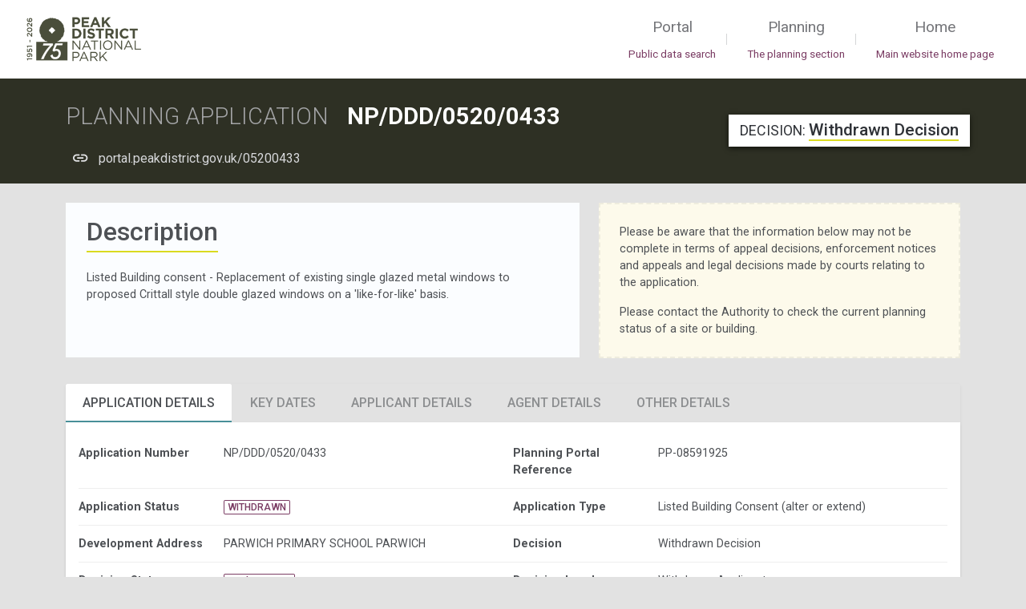

--- FILE ---
content_type: text/html; charset=UTF-8
request_url: https://portal.peakdistrict.gov.uk/result/YToyOntzOjE0OiJPYmplY3RfVHlwZV9JRCI7czoxOiI3IjtzOjE2OiJPYmplY3RfUmVmZXJlbmNlIjtzOjE2OiJOUC9EREQvMDUyMC8wNDMzIjt9
body_size: 4444
content:
<!DOCTYPE html>

<html lang="en" class="material-style layout-fixed-offcanvas">

<head>
	<meta charset="utf-8">
	<meta http-equiv="x-ua-compatible" content="IE=edge,chrome=1">
	<meta name="description" content="">
	
	<meta name="viewport" content="width=device-width, initial-scale=1.0, minimum-scale=1.0">

	<!-- CSRF Token -->
	<meta name="csrf-token" content="U35Pg7u2spU4TlYOnWSiirHPYqOACaUpvGqh4Kc4">



			<title>            Planning Application details - NP/DDD/0520/0433
     || Peak District National Park Authority</title>
	
	<meta name="description" content="  "/>

	<!-- Main font -->
	<link rel="dns-prefetch" href="https://fonts.gstatic.com">
	<link href="https://fonts.googleapis.com/css?family=Roboto:300,300i,400,400i,500,500i,700,700i,900" rel="stylesheet">



	<!-- Icons. Uncomment required icon fonts -->
	<link rel="stylesheet" href="/vendor/fonts/fontawesome.css">
	<link rel="stylesheet" href="/vendor/fonts/ionicons.css">
	<link rel="stylesheet" href="/vendor/fonts/linearicons.css">
	<link rel="stylesheet" href="/vendor/fonts/open-iconic.css">

	<!-- Core stylesheets -->
	<link rel="stylesheet" href="/dist/css/theme-bfb34d9bcc.css">
	<link rel="stylesheet" href="/dist/css/themelibs-b5e406dada.css">
	<link rel="stylesheet" href="/dist/css/vendor-65cf215fff.css">


	<script src="/dist/js/vendor_libs_1-edf37ba59e.js"></script>
	<script src="/dist/js/vendor_libs_2-43d50a4a6f.js"></script>
	<script src="/dist/js/themelibs-50b1b6a8d6.js"></script>
	<script src="/dist/js/global-afecf56381.js"></script>
	<script src="/dist/public/global-543cdd9a66.js"></script>
	<script src="/dist/public/app-a542e05b4e.js"></script>


		
	<!-- Application stylesheets -->
	<link rel="stylesheet" href="/dist/css/application-2024482a1e.css">
	<link rel="stylesheet" href="/dist/css/public-ec378fd3f2.css">

	<script src="/dist/js/views/common/cconsent-aa8b5e9679.js"></script>

</head>
<body class="recordpage">


	<!-- Layout wrapper -->
	<div class="layout-wrapper layout-1 layout-without-sidenav ">
		<div class="layout-inner" role="main">

		
		
			<nav class="layout-navbar navbar navbar-expand-lg align-items-lg-center bg-white container-p-x " id="layout-navbar"  >

	<!-- Sidenav toggle -->
		
	
	<a class="navbar-brand" href="https://portal.peakdistrict.gov.uk"><img src="/imgs/logo.png" alt="Peak District National Park Logo"></a>

	<!-- Navbar toggle -->
	<button class="navbar-toggler" type="button" data-toggle="collapse" data-target="#layout-navbar-collapse" id="combo" aria-label="Toggle main menu on mobile devices">
		<span class="navbar-toggler-icon"></span>
	</button>

	<div class="navbar-collapse collapse" id="layout-navbar-collapse">
		<div class="navbar-nav align-items-lg-center ml-auto">
			<div class="nav-item"><a class="nav-link " href="https://portal.peakdistrict.gov.uk">Portal <span>Public data search</span></a></div>
			<div class="nav-item d-none d-lg-block text-big font-weight-light line-height-1 opacity-25 mr-3 ml-1">|</div>
			<div class="nav-item"><a class="nav-link" href="https://www.peakdistrict.gov.uk/planning">Planning <span>The planning section</span></a></div>
			<div class="nav-item d-none d-lg-block text-big font-weight-light line-height-1 opacity-25 mr-3 ml-1">|</div>
			<div class="nav-item"><a class="nav-link" href="https://www.peakdistrict.gov.uk/">Home <span>Main website home page</span></a></div>
		</div>
	</div>

</nav>

		

		<!-- Layout container -->
			<div class="layout-container ">


				<!-- Layout content -->
				<div class="layout-content ">


				    <div class="container-fluid object-header">
    <div class="container">
        <div class="row" style="position: relative;">

        <div class="col">
        <h1 class="h3 font-weight-bold py-3 mb-0 mt-3 object-header_title">
            <span class="text-muted font-weight-light text-uppercase object-header_type mr-3">Planning Application </span> NP/DDD/0520/0433
        </h1>
        <span class="record_quick_link d-inline-flex">
            <span class="record_quick_link_badge"><i class="ion ion-md-link badge-link"></i> </span>
            <a class="record_quick_link_link" href="https://portal.peakdistrict.gov.uk/05200433">portal.peakdistrict.gov.uk/05200433</a>
            <span class="hidden record_quick_link_action">Click to copy quick link</span>
            <span class="hidden record_quick_link_action_status"><i class="ion ion-md-checkmark"></i></span>
        </span>
        </div>
                        <div class="object-status-summary d-none d-lg-block">

                    <span class="h4 text-dark" style="line-height: 1.3"><small class="text-dark text-uppercase"> Decision: </small> <span class="object-status-text"> Withdrawn Decision </span></span>

            </div>
                    </div>

    </div>



    </div>

            <div class="d-block d-lg-none object-header-sm bg-pdnpa-browngrey">
            <div class="container py-3">
            <div class="object-status-summary bg-pdnpa-browngrey pl-0">
                <span class="h4 mb-0 object-status-summary-sm-inner" style="line-height: 1.3"><small class="text-uppercase"> Decision: </small> <span class="object-status-text"> Withdrawn Decision </span></span>

            </div>
            </div>
        </div>
    

    
    

				<!-- Content -->
					<div class="container flex-grow-1 container-p-y">
						        <div class="row mb-4 justify-content-between">
                <div class="col-lg-7">
            <div class="object-description">
                <div class="">
                    <h2 class="h3 object-description-header">Description</h2>
                    <p class="mb-0">Listed Building consent - Replacement of existing single glazed metal windows to proposed Crittall style double glazed windows on a &#039;like-for-like&#039; basis.</p>
                </div>
            </div>
        </div>
                <div class=" col-12 col-lg-5 ">

		<div class="planning_search_result_info_box border-light p-4 mb-2 border-dashed">
			<p>Please be aware that the information below may not be complete in terms of appeal decisions, enforcement notices and appeals and legal decisions made by courts relating to the application.</p>
			<p class="mb-0">Please contact the Authority to check the current planning status of a site or building.</p>
		</div>
	</div>
    </div>
    
    <div class="card bg-transparent">
        <div class="nav-tabs-top">

    
    <ul class="nav nav-tabs nav-lg d-none d-md-flex" role="tablist">
        
            <li class="nav-item">
                <a class="nav-link  active " data-toggle="tab" role="tab"
                   href="#tab0">Application Details</a>
            </li>

        
            <li class="nav-item">
                <a class="nav-link " data-toggle="tab" role="tab"
                   href="#tab1">Key Dates</a>
            </li>

        
            <li class="nav-item">
                <a class="nav-link " data-toggle="tab" role="tab"
                   href="#tab2">Applicant Details</a>
            </li>

        
            <li class="nav-item">
                <a class="nav-link " data-toggle="tab" role="tab"
                   href="#tab3">Agent Details</a>
            </li>

        
            <li class="nav-item">
                <a class="nav-link " data-toggle="tab" role="tab"
                   href="#tab4">Other Details</a>
            </li>

            </ul>

    <div class="tab-content">
		        
            
            <h4 class="display-4 d-block d-md-none record-detail-results-header mb-2  mt-0 record-detail-results-header__first   pt-4 pb-2 px-2" >Application Details</h4>

            <div class="tab-pane p-2 p-lg-3 d-md-below-force  active " id="tab0">

                <div class="record-details-group record-details-group-even">
                    
                        <div class="record-details-group-value-pair">
                            <div class="row w-100 py-2">
                                <div class="col-4 font-weight-bold">Application Number</div>
                                <div class="col-7">
                                    NP/DDD/0520/0433
                                                                    </div>
                            </div>
                        </div>

                    
                        <div class="record-details-group-value-pair">
                            <div class="row w-100 py-2">
                                <div class="col-4 font-weight-bold">Planning Portal Reference</div>
                                <div class="col-7">
                                    PP-08591925
                                                                    </div>
                            </div>
                        </div>

                    
                        <div class="record-details-group-value-pair">
                            <div class="row w-100 py-2">
                                <div class="col-4 font-weight-bold">Application Status</div>
                                <div class="col-7">
                                    <span class="badge badge-outline-purple badge-lg">WITHDRAWN</span>
                                                                    </div>
                            </div>
                        </div>

                    
                        <div class="record-details-group-value-pair">
                            <div class="row w-100 py-2">
                                <div class="col-4 font-weight-bold">Application Type</div>
                                <div class="col-7">
                                    Listed Building Consent (alter or extend)
                                                                    </div>
                            </div>
                        </div>

                    
                        <div class="record-details-group-value-pair">
                            <div class="row w-100 py-2">
                                <div class="col-4 font-weight-bold">Development Address</div>
                                <div class="col-7">
                                    PARWICH PRIMARY SCHOOL 
PARWICH

                                                                    </div>
                            </div>
                        </div>

                    
                        <div class="record-details-group-value-pair">
                            <div class="row w-100 py-2">
                                <div class="col-4 font-weight-bold">Decision</div>
                                <div class="col-7">
                                    Withdrawn Decision
                                                                    </div>
                            </div>
                        </div>

                    
                        <div class="record-details-group-value-pair">
                            <div class="row w-100 py-2">
                                <div class="col-4 font-weight-bold">Decision Status</div>
                                <div class="col-7">
                                    <span class="badge badge-outline-purple badge-lg">Final Decision</span>
                                                                    </div>
                            </div>
                        </div>

                    
                        <div class="record-details-group-value-pair">
                            <div class="row w-100 py-2">
                                <div class="col-4 font-weight-bold">Decision Level</div>
                                <div class="col-7">
                                    Withdrawn-Applicant
                                                                    </div>
                            </div>
                        </div>

                    
                        <div class="record-details-group-value-pair">
                            <div class="row w-100 py-2">
                                <div class="col-4 font-weight-bold">Parish</div>
                                <div class="col-7">
                                    Parwich
                                                                    </div>
                            </div>
                        </div>

                    
                        <div class="record-details-group-value-pair">
                            <div class="row w-100 py-2">
                                <div class="col-4 font-weight-bold">Officer Name</div>
                                <div class="col-7">
                                    Steve Coombes
                                                                    </div>
                            </div>
                        </div>

                                    </div>
            </div>
        
            
            <h4 class="display-4 d-block d-md-none record-detail-results-header mb-2  mt-3   pt-4 pb-2 px-2" >Key Dates</h4>

            <div class="tab-pane p-2 p-lg-3 d-md-below-force " id="tab1">

                <div class="record-details-group record-details-group-odd">
                    
                        <div class="record-details-group-value-pair">
                            <div class="row w-100 py-2">
                                <div class="col-4 font-weight-bold">Validated Date</div>
                                <div class="col-7">
                                    Thursday 2<sup>nd</sup> July 2020
                                                                    </div>
                            </div>
                        </div>

                    
                        <div class="record-details-group-value-pair">
                            <div class="row w-100 py-2">
                                <div class="col-4 font-weight-bold">Public Consultation End Date</div>
                                <div class="col-7">
                                    Monday 10<sup>th</sup> August 2020
                                                                    </div>
                            </div>
                        </div>

                    
                        <div class="record-details-group-value-pair">
                            <div class="row w-100 py-2">
                                <div class="col-4 font-weight-bold">Target Decision Date</div>
                                <div class="col-7">
                                    Thursday 27<sup>th</sup> August 2020
                                                                    </div>
                            </div>
                        </div>

                                    </div>
            </div>
        
            
            <h4 class="display-4 d-block d-md-none record-detail-results-header mb-2  mt-3   pt-4 pb-2 px-2" >Applicant Details</h4>

            <div class="tab-pane p-2 p-lg-3 d-md-below-force " id="tab2">

                <div class="record-details-group record-details-group-odd">
                    
                        <div class="record-details-group-value-pair">
                            <div class="row w-100 py-2">
                                <div class="col-4 font-weight-bold">Applicant Name</div>
                                <div class="col-7">
                                    Derbyshire County Counil
                                                                    </div>
                            </div>
                        </div>

                                    </div>
            </div>
        
            
            <h4 class="display-4 d-block d-md-none record-detail-results-header mb-2  mt-3   pt-4 pb-2 px-2" >Agent Details</h4>

            <div class="tab-pane p-2 p-lg-3 d-md-below-force " id="tab3">

                <div class="record-details-group record-details-group-odd">
                    
                        <div class="record-details-group-value-pair">
                            <div class="row w-100 py-2">
                                <div class="col-4 font-weight-bold">Agent Name</div>
                                <div class="col-7">
                                    Derbyshire County Council
                                                                    </div>
                            </div>
                        </div>

                    
                        <div class="record-details-group-value-pair">
                            <div class="row w-100 py-2">
                                <div class="col-4 font-weight-bold">Agent Contact Name</div>
                                <div class="col-7">
                                    Miss Hattie Lindley
                                                                    </div>
                            </div>
                        </div>

                    
                        <div class="record-details-group-value-pair">
                            <div class="row w-100 py-2">
                                <div class="col-4 font-weight-bold">Agent Address</div>
                                <div class="col-7">
                                    Derbyshire County Council
Property
Chatsworth Hall
Chesterfield Road
Matlock
DE4 3FW
                                                                    </div>
                            </div>
                        </div>

                    
                        <div class="record-details-group-value-pair">
                            <div class="row w-100 py-2">
                                <div class="col-4 font-weight-bold">Agent telephone Number</div>
                                <div class="col-7">
                                    01629537774
                                                                    </div>
                            </div>
                        </div>

                    
                        <div class="record-details-group-value-pair">
                            <div class="row w-100 py-2">
                                <div class="col-4 font-weight-bold">Agent Email Address</div>
                                <div class="col-7">
                                    Hattie.Lindley@derbyshire.gov.uk
                                                                    </div>
                            </div>
                        </div>

                                    </div>
            </div>
        
            
            <h4 class="display-4 d-block d-md-none record-detail-results-header mb-2  mt-3   pt-4 pb-2 px-2" >Other Details</h4>

            <div class="tab-pane p-2 p-lg-3 d-md-below-force " id="tab4">

                <div class="record-details-group record-details-group-odd">
                    
                        <div class="record-details-group-value-pair">
                            <div class="row w-100 py-2">
                                <div class="col-4 font-weight-bold">Application Has Legal Agreement</div>
                                <div class="col-7">
                                    <span class="badge badge-info">No</span>
                                                                    </div>
                            </div>
                        </div>

                                    </div>
            </div>
            </div>

        </div>
    </div>
    <hr>


    <div id="documents"></div>
    <section class="loadview card" data-view="modules.PlanningSearch.partial.documents.documents">modules.PlanningSearch.partial.documents.documents</section>
    <div id="linked_objects"></div>
    <section class="loadview card" data-view="modules.PlanningSearch.partial.linked_objects">modules.PlanningSearch.partial.linked_objects</section>
    <section class="loadview card" data-view="modules.PlanningSearch.partial.repeatingdetails">modules.PlanningSearch.partial.repeatingdetails</section>
    <section class="loadview card" data-view="modules.PlanningSearch.partial.spatial.spatial">modules.PlanningSearch.partial.spatial.spatial</section>


                
					</div>
					<!-- / Content -->

				</div>
				<!-- Layout content -->

			</div>
			<!-- / Layout container -->

		</div>

	</div>
	<!-- / Layout wrapper -->


	

	<article id="contentContainer" class="internal"></article>
<nav class="layout-footer footer pt-2" role="navigation" aria-label="footer">
	<div class="container pt-4">
		<div class="row">

			<div class="col-lg-3 pr-lg-4 pb-4">
				<a href="#" class="footer-text d-block text-large text-white font-weight-light mb-3">Peak District National Park Search Portal</a>
				<p class="text-white">
					Find details of planning applications and appeals within the National Park boundary.
				</p>
				<div class="sociallinks">
				<a class="text-twitter" href="https://twitter.com/peakdistrict" aria-label="Read the latest tweets from the Peak District National Park on Twitter">
					<i class="ion ion-logo-twitter"></i>
				</a>
				&nbsp; &nbsp;
				<a class="text-facebook" href="https://www.facebook.com/peakdistrictnationalpark" aria-label="Read the latest Facebook posts from the Peak District National Park">
					<i class="ion ion-logo-facebook"></i>
				</a>
				&nbsp; &nbsp;
				<a class="text-youtube" href="https://www.youtube.com/user/peakdistrictnpa" aria-label="Watch videos from the Peak District National Park on YouTube">
					<i class="ion ion-logo-youtube"></i>
				</a>
				&nbsp; &nbsp;
				<a class="text-instagram" href="https://www.instagram.com/peakdistrictnationalpark/" aria-label="Find the Peak District National Park on Instagram">
					<i class="ion ion-logo-instagram"></i>
				</a>
				</div>
			</div>

			<div class="col">
				<div class="row">
					<div class="col pb-4">
						<div class="footer-text font-weight-bold mb-3">INFORMATION</div>
						<a href="https://portal.peakdistrict.gov.uk/legal" class="footer-link d-block pb-2">Terms &amp; conditions</a>
						<a href="https://portal.peakdistrict.gov.uk/data" class="footer-link d-block pb-2">How we use your information</a>
						<a href="#" class="footer-link d-block pb-2">Help</a>
						<a href="#" class="footer-link d-block pb-2">Contact</a>
					</div>
					<div class="col pb-4">
						<div class="footer-text font-weight-bold mb-3">USEFUL LINKS</div>
						<a href="https://www.peakdistrict.gov.uk" class="footer-link d-block pb-2">Main website</a>
						<a href="https://portal.peakdistrict.gov.uk" class="footer-link d-block pb-2">Search</a>
					</div>
					<div class="col pb-4">
						<div class="footer-text font-weight-bold mb-3">CONTACT US</div>
						<div>
							<ul class="addressDetails list-unstyled">
								<li>Peak District National Park Authority</li>
								<li>Aldern House, Baslow Road,</li>
								<li>Bakewell, Derbyshire</li>
								<li>DE45 1AE</li>
								<li>T: <strong>+44(0)1629 816200</strong></li>
								<li>E: <a href="mailto:customer.service@peakdistrict.gov.uk" title="email: customer.service@peakdistrict.gov.uk?subject=message from website" class="ie8hack"><strong>customer.service@peakdistrict.gov.uk</strong></a></li>
							</ul>
							<a href="https://www.nationalparks.uk" title="National Parks UK"><img src="https://portal.peakdistrict.gov.uk/imgs/np-logo-green-250.png" alt="National Parks" class="npuk_logo bg-white p-1 mt-2"></a>
						</div>
					</div>

				</div>
			</div>
		</div>
	</div>

	<hr class="m-0">
	<div class="container py-2">
		<div class="text-white">© 2026. All rights reserved</div>
	</div>

	</nav>
			<!-- Global site tag (gtag.js) - Google Analytics -->
<script async src="https://www.googletagmanager.com/gtag/js?id=UA-4766407-31"></script>
<script>
	window.dataLayer = window.dataLayer || [];
	function gtag(){dataLayer.push(arguments);}
	gtag('js', new Date());

	gtag('config', 'UA-4766407-31');
</script>	
	<script>
		window.addEventListener("load", function(){
			window.cookieconsent.initialise({
				"palette": {
					"popup": {
						"background": "#efefef",
						"text": "#404040"
					},
					"button": {
						"background": "#536543",
						"text": "#ffffff"
					}
				},
				"position": "bottom-right",
				"content": {
					"message": "We use cookies to ensure that we give you the best experience on our website.",
					"dismiss": "Got it",
					"href": "https://portal.peakdistrict.gov.uk/cookies"
				},
				law: {
					regionalLaw: false,
				},
				location: true,
			})});
	</script>



    <script>
        const objectref = "TlAvRERELzA1MjAvMDQzMw==";
        const objecttypeid = "7";
        const downloadUrl = "https://portal.peakdistrict.gov.uk/system/download";
        const downloadAsAttachmentUrl = "https://portal.peakdistrict.gov.uk/system/download/f";
    </script>

    <script>
    let LoadedSchemas = [];
    let defaultSchema = new defaultSchema_Public_schema;
</script>
<script>
            LoadedSchemas['Planning_Application_Public_schema'] = new Planning_Application_Public_schema();
            LoadedSchemas['Enquiry_Public_schema'] = new Enquiry_Public_schema();
            LoadedSchemas['Tree_Enquiry_Public_schema'] = new Tree_Enquiry_Public_schema();
            LoadedSchemas['Appeal_Public_schema'] = new Appeal_Public_schema();
            LoadedSchemas['DMS_Document_schema'] = new DMS_Document_schema();
            LoadedSchemas['DMS_Document_Public_schema'] = new DMS_Document_Public_schema();
            LoadedSchemas['Safety_Incident_schema'] = new Safety_Incident_schema();
            LoadedSchemas['Conservation_Area_Public_schema'] = new Conservation_Area_Public_schema();
            LoadedSchemas['defaultSchema_Public_schema'] = new defaultSchema_Public_schema();
</script>
    <script src="/dist/public/views/planning/result-233e116e62.js"></script>


</body>
</html>

--- FILE ---
content_type: text/javascript
request_url: https://portal.peakdistrict.gov.uk/dist/js/views/common/cconsent-aa8b5e9679.js
body_size: 6228
content:
!function (e) {
	if (!e.hasInitialised) {
		let t = {
			escapeRegExp: function (e) {
				return e.replace(/[\-\[\]\/\{\}\(\)\*\+\?\.\\\^\$\|]/g, "\\$&");
			}, hasClass: function (e, t) {
				const i = " ";
				return 1 === e.nodeType && (i + e.className + i).replace(/[\n\t]/g, i).indexOf(i + t + i) >= 0;
			}, addClass: function (e, t) {
				e.className += " " + t;
			}, removeClass: function (e, t) {
				const i = new RegExp("\\b" + this.escapeRegExp(t) + "\\b");
				e.className = e.className.replace(i, "");
			}, interpolateString: function (e, t) {
				const i = /{{([a-z][a-z0-9\-_]*)}}/gi;
				return e.replace(i, function (e) {
					return t(arguments[1]) || "";
				});
			}, getCookie: function (e) {
				const t = "; " + document.cookie, i = t.split("; " + e + "=");
				return 2 != i.length ? void 0 : i.pop().split(";").shift();
			}, setCookie: function (e, t, i, n, o) {
				const s = new Date;
				s.setDate(s.getDate() + (i || 365));
				const r = [e + "=" + t, "expires=" + s.toUTCString(), "path=" + (o || "/")];
				n && r.push("domain=" + n), document.cookie = r.join(";");
			}, deepExtend: function (e, t) {
				for (let i in t) t.hasOwnProperty(i) && (i in e && this.isPlainObject(e[i]) && this.isPlainObject(t[i]) ? this.deepExtend(e[i], t[i]) : e[i] = t[i]);
				return e;
			}, throttle: function (e, t) {
				let i = !1;
				return function () {
					i || (e.apply(this, arguments), i = !0, setTimeout(function () {
						i = !1;
					}, t));
				};
			}, hash: function (e) {
				let t, i, n, o = 0;
				if (0 === e.length) return o;
				for (t = 0, n = e.length; t < n; ++t) i = e.charCodeAt(t), o = (o << 5) - o + i, o |= 0;
				return o;
			}, normaliseHex: function (e) {
				return "#" == e[0] && (e = e.substr(1)), 3 == e.length && (e = e[0] + e[0] + e[1] + e[1] + e[2] + e[2]), e;
			}, getContrast: function (e) {
				e = this.normaliseHex(e);
				const t = parseInt(e.substr(0, 2), 16), i = parseInt(e.substr(2, 2), 16),
					n = parseInt(e.substr(4, 2), 16), o = (299 * t + 587 * i + 114 * n) / 1e3;
				return o >= 128 ? "#000" : "#fff";
			}, getLuminance: function (e) {
				const t = parseInt(this.normaliseHex(e), 16), i = 38, n = (t >> 16) + i, o = (t >> 8 & 255) + i,
					s = (255 & t) + i,
					r = (16777216 + 65536 * (n < 255 ? n < 1 ? 0 : n : 255) + 256 * (o < 255 ? o < 1 ? 0 : o : 255) + (s < 255 ? s < 1 ? 0 : s : 255)).toString(16).slice(1);
				return "#" + r;
			}, isMobile: function () {
				return /Android|webOS|iPhone|iPad|iPod|BlackBerry|IEMobile|Opera Mini/i.test(navigator.userAgent);
			}, isPlainObject: function (e) {
				return "object" == typeof e && null !== e && e.constructor == Object;
			}
		};
		e.status = {deny: "deny", allow: "allow", dismiss: "dismiss"}, e.transitionEnd = function () {
			const e = document.createElement("div"), t = {
				t: "transitionend",
				OT: "oTransitionEnd",
				msT: "MSTransitionEnd",
				MozT: "transitionend",
				WebkitT: "webkitTransitionEnd"
			};
			for (let i in t) if (t.hasOwnProperty(i) && "undefined" != typeof e.style[i + "ransition"]) return t[i];
			return "";
		}(), e.hasTransition = !!e.transitionEnd;
		let i = Object.keys(e.status).map(t.escapeRegExp);
		e.customStyles = {}, e.Popup = function () {
			function n() {
				this.initialise.apply(this, arguments);
			}

			function o(e) {
				this.openingTimeout = null, t.removeClass(e, "cc-invisible");
			}

			function s(t) {
				t.style.display = "none", t.removeEventListener(e.transitionEnd, this.afterTransition), this.afterTransition = null;
			}

			function r() {
				const t = this.options.onInitialise.bind(this);
				if (!window.navigator.cookieEnabled) return t(e.status.deny), !0;
				if (window.CookiesOK || window.navigator.CookiesOK) return t(e.status.allow), !0;
				const i = Object.keys(e.status), n = this.getStatus(), o = i.indexOf(n) >= 0;
				return o && t(n), o;
			}

			function a() {
				const e = this.options.position.split("-"), t = [];
				return e.forEach(function (e) {
					t.push("cc-" + e);
				}), t;
			}

			function c() {
				const e = this.options;
				let i = "top" == e.position || "bottom" == e.position ? "banner" : "floating";
				t.isMobile() && (i = "floating");
				const n = ["cc-" + i, "cc-type-" + e.type, "cc-theme-" + e.theme];
				e["static"] && n.push("cc-static"), n.push.apply(n, a.call(this));
				p.call(this, this.options.palette);
				return this.customStyleSelector && n.push(this.customStyleSelector), n;
			}

			function l() {
				const e = {}, i = this.options;
				i.showLink || (i.elements.link = "", i.elements.messagelink = i.elements.message), Object.keys(i.elements).forEach(function (n) {
					e[n] = t.interpolateString(i.elements[n], function (e) {
						const t = i.content[e];
						return e && "string" == typeof t && t.length ? t : "";
					});
				});
				let n = i.compliance[i.type];
				n || (n = i.compliance.info), e.compliance = t.interpolateString(n, function (t) {
					return e[t];
				});
				let o = i.layouts[i.layout];
				return o || (o = i.layouts.basic), t.interpolateString(o, function (t) {
					return e[t];
				});
			}

			function u(i) {
				const n = this.options, o = document.createElement("div"),
					s = n.container && 1 === n.container.nodeType ? n.container : document.body;
				o.innerHTML = i;
				const r = o.children[0];
				return r.style.display = "none", t.hasClass(r, "cc-window") && e.hasTransition && t.addClass(r, "cc-invisible"), this.onButtonClick = h.bind(this), r.addEventListener("click", this.onButtonClick), n.autoAttach && (s.firstChild ? s.insertBefore(r, s.firstChild) : s.appendChild(r)), r;
			}

			function h(n) {
				const o = n.target;
				if (t.hasClass(o, "cc-btn")) {
					const s = o.className.match(new RegExp("\\bcc-(" + i.join("|") + ")\\b")), r = s && s[1] || !1;
					r && (this.setStatus(r), this.close(!0));
				}
				t.hasClass(o, "cc-close") && (this.setStatus(e.status.dismiss), this.close(!0)), t.hasClass(o, "cc-revoke") && this.revokeChoice();
			}

			function p(e) {
				const i = t.hash(JSON.stringify(e)), n = "cc-color-override-" + i, o = t.isPlainObject(e);
				return this.customStyleSelector = o ? n : null, o && d(i, e, "." + n), o;
			}

			function d(i, n, o) {
				if (e.customStyles[i]) return void ++e.customStyles[i].references;
				const s = {}, r = n.popup, a = n.button, c = n.highlight;
				r && (r.text = r.text ? r.text : t.getContrast(r.background), r.link = r.link ? r.link : r.text, s[o + ".cc-window"] = ["color: " + r.text, "background-color: " + r.background], s[o + ".cc-revoke"] = ["color: " + r.text, "background-color: " + r.background], s[o + " .cc-link," + o + " .cc-link:active," + o + " .cc-link:visited"] = ["color: " + r.link], a && (a.text = a.text ? a.text : t.getContrast(a.background), a.border = a.border ? a.border : "transparent", s[o + " .cc-btn"] = ["color: " + a.text, "border-color: " + a.border, "background-color: " + a.background], "transparent" != a.background && (s[o + " .cc-btn:hover, " + o + " .cc-btn:focus"] = ["background-color: " + v(a.background)]), c ? (c.text = c.text ? c.text : t.getContrast(c.background), c.border = c.border ? c.border : "transparent", s[o + " .cc-highlight .cc-btn:first-child"] = ["color: " + c.text, "border-color: " + c.border, "background-color: " + c.background]) : s[o + " .cc-highlight .cc-btn:first-child"] = ["color: " + r.text]));
				const l = document.createElement("style");
				document.head.appendChild(l), e.customStyles[i] = {references: 1, element: l.sheet};
				let u = -1;
				for (let h in s) s.hasOwnProperty(h) && l.sheet.insertRule(h + "{" + s[h].join(";") + "}", ++u);
			}

			function v(e) {
				return e = t.normaliseHex(e), "000000" == e ? "#222" : t.getLuminance(e);
			}

			function f(i) {
				if (t.isPlainObject(i)) {
					const n = t.hash(JSON.stringify(i)), o = e.customStyles[n];
					if (o && !--o.references) {
						const s = o.element.ownerNode;
						s && s.parentNode && s.parentNode.removeChild(s), e.customStyles[n] = null;
					}
				}
			}

			function m(e, t) {
				let i = 0;
				const n = e.length;
				for (; i < n; ++i) {
					const o = e[i];
					if (o instanceof RegExp && o.test(t) || "string" == typeof o && o.length && o === t) return !0;
				}
				return !1;
			}

			function b() {
				const t = this.setStatus.bind(this), i = this.options.dismissOnTimeout;
				"number" == typeof i && i >= 0 && (this.dismissTimeout = window.setTimeout(function () {
					t(e.status.dismiss);
				}, Math.floor(i)));
				const n = this.options.dismissOnScroll;
				if ("number" == typeof n && n >= 0) {
					const o = function (i) {
						window.pageYOffset > Math.floor(n) && (t(e.status.dismiss), window.removeEventListener("scroll", o), this.onWindowScroll = null);
					};
					this.onWindowScroll = o, window.addEventListener("scroll", o);
				}
			}

			function y() {
				if ("info" != this.options.type && (this.options.revokable = !0), t.isMobile() && (this.options.animateRevokable = !1), this.options.revokable) {
					const e = a.call(this);
					this.options.animateRevokable && e.push("cc-animate"), this.customStyleSelector && e.push(this.customStyleSelector);
					const i = this.options.revokeBtn.replace("{{classes}}", e.join(" "));
					this.revokeBtn = u.call(this, i);
					const n = this.revokeBtn;
					if (this.options.animateRevokable) {
						const o = t.throttle(function (e) {
							let i = !1;
							const o = 20, s = window.innerHeight - 20;
							t.hasClass(n, "cc-top") && e.clientY < o && (i = !0), t.hasClass(n, "cc-bottom") && e.clientY > s && (i = !0), i ? t.hasClass(n, "cc-active") || t.addClass(n, "cc-active") : t.hasClass(n, "cc-active") && t.removeClass(n, "cc-active");
						}, 200);
						this.onMouseMove = o, window.addEventListener("mousemove", o);
					}
				}
			}

			const g = {
				enabled: !0,
				container: null,
				cookie: {name: "cookieconsent_status", path: "/", domain: "", expiryDays: 365},
				onPopupOpen: function () {
				},
				onPopupClose: function () {
				},
				onInitialise: function (e) {
				},
				onStatusChange: function (e, t) {
				},
				onRevokeChoice: function () {
				},
				content: {
					header: "Cookies used on the website!",
					message: "This website uses cookies to ensure you get the best experience on our website.",
					dismiss: "🍪 Got it!",
					allow: "Allow cookies",
					deny: "Decline",
					link: "Learn more",
					href: "http://cookiesandyou.com",
					close: "❌"
				},
				elements: {
					header: '<span class="cc-header">{{header}}</span> ',
					message: '<span id="cookieconsent:desc" class="cc-message">{{message}}</span>',
					messagelink: '<span id="cookieconsent:desc" class="cc-message">{{message}} <a aria-label="learn more about cookies" role=button tabindex="0" class="cc-link" href="{{href}}" target="_blank">{{link}}</a></span>',
					dismiss: '<a aria-label="dismiss cookie message" role=button tabindex="0" class="cc-btn cc-dismiss">{{dismiss}}</a>',
					allow: '<a aria-label="allow cookies" role=button tabindex="0"  class="cc-btn cc-allow">{{allow}}</a>',
					deny: '<a aria-label="deny cookies" role=button tabindex="0" class="cc-btn cc-deny">{{deny}}</a>',
					link: '<a aria-label="learn more about cookies" role=button tabindex="0" class="cc-link" href="{{href}}" target="_blank">{{link}}</a>',
					close: '<span aria-label="dismiss cookie message" role=button tabindex="0" class="cc-close">{{close}}</span>'
				},
				window: '<div role="dialog" aria-live="polite" aria-label="cookieconsent" aria-describedby="cookieconsent:desc" class="cc-window {{classes}}"><!--googleoff: all-->{{children}}<!--googleon: all--></div>',
				revokeBtn: '<div class="cc-revoke {{classes}}">Cookie Policy</div>',
				compliance: {
					info: '<div class="cc-compliance">{{dismiss}}</div>',
					"opt-in": '<div class="cc-compliance cc-highlight">{{dismiss}}{{allow}}</div>',
					"opt-out": '<div class="cc-compliance cc-highlight">{{deny}}{{dismiss}}</div>'
				},
				type: "info",
				layouts: {
					basic: "{{messagelink}}{{compliance}}",
					"basic-close": "{{messagelink}}{{compliance}}{{close}}",
					"basic-header": "{{header}}{{message}}{{link}}{{compliance}}"
				},
				layout: "basic",
				position: "bottom",
				theme: "block",
				"static": !1,
				palette: null,
				revokable: !1,
				animateRevokable: !0,
				showLink: !0,
				dismissOnScroll: !1,
				dismissOnTimeout: !1,
				autoOpen: !0,
				autoAttach: !0,
				whitelistPage: [],
				blacklistPage: [],
				overrideHTML: null
			};
			return n.prototype.initialise = function (e) {
				this.options && this.destroy(), t.deepExtend(this.options = {}, g), t.isPlainObject(e) && t.deepExtend(this.options, e), r.call(this) && (this.options.enabled = !1), m(this.options.blacklistPage, location.pathname) && (this.options.enabled = !1), m(this.options.whitelistPage, location.pathname) && (this.options.enabled = !0);
				let i = this.options.window.replace("{{classes}}", c.call(this).join(" ")).replace("{{children}}", l.call(this));
				const n = this.options.overrideHTML;
				if ("string" == typeof n && n.length && (i = n), this.options["static"]) {
					const o = u.call(this, '<div class="cc-grower">' + i + "</div>");
					o.style.display = "", this.element = o.firstChild, this.element.style.display = "none", t.addClass(this.element, "cc-invisible");
				} else this.element = u.call(this, i);
				b.call(this), y.call(this), this.options.autoOpen && this.autoOpen();
			}, n.prototype.destroy = function () {
				this.onButtonClick && this.element && (this.element.removeEventListener("click", this.onButtonClick), this.onButtonClick = null), this.dismissTimeout && (clearTimeout(this.dismissTimeout), this.dismissTimeout = null), this.onWindowScroll && (window.removeEventListener("scroll", this.onWindowScroll), this.onWindowScroll = null), this.onMouseMove && (window.removeEventListener("mousemove", this.onMouseMove), this.onMouseMove = null), this.element && this.element.parentNode && this.element.parentNode.removeChild(this.element), this.element = null, this.revokeBtn && this.revokeBtn.parentNode && this.revokeBtn.parentNode.removeChild(this.revokeBtn), this.revokeBtn = null, f(this.options.palette), this.options = null;
			}, n.prototype.open = function (t) {
				if (this.element) return this.isOpen() || (e.hasTransition ? this.fadeIn() : this.element.style.display = "", this.options.revokable && this.toggleRevokeButton(), this.options.onPopupOpen.call(this)), this;
			}, n.prototype.close = function (t) {
				if (this.element) return this.isOpen() && (e.hasTransition ? this.fadeOut() : this.element.style.display = "none", t && this.options.revokable && this.toggleRevokeButton(!0), this.options.onPopupClose.call(this)), this;
			}, n.prototype.fadeIn = function () {
				const i = this.element;
				if (e.hasTransition && i && (this.afterTransition && s.call(this, i), t.hasClass(i, "cc-invisible"))) {
					if (i.style.display = "", this.options["static"]) {
						const n = this.element.clientHeight;
						this.element.parentNode.style.maxHeight = n + "px";
					}
					const r = 20;
					this.openingTimeout = setTimeout(o.bind(this, i), r);
				}
			}, n.prototype.fadeOut = function () {
				const i = this.element;
				e.hasTransition && i && (this.openingTimeout && (clearTimeout(this.openingTimeout), o.bind(this, i)), t.hasClass(i, "cc-invisible") || (this.options["static"] && (this.element.parentNode.style.maxHeight = ""), this.afterTransition = s.bind(this, i), i.addEventListener(e.transitionEnd, this.afterTransition), t.addClass(i, "cc-invisible")));
			}, n.prototype.isOpen = function () {
				return this.element && "" == this.element.style.display && (!e.hasTransition || !t.hasClass(this.element, "cc-invisible"));
			}, n.prototype.toggleRevokeButton = function (e) {
				this.revokeBtn && (this.revokeBtn.style.display = e ? "" : "none");
			}, n.prototype.revokeChoice = function (e) {
				this.options.enabled = !0, this.clearStatus(), this.options.onRevokeChoice.call(this), e || this.autoOpen();
			}, n.prototype.hasAnswered = function (t) {
				return Object.keys(e.status).indexOf(this.getStatus()) >= 0;
			}, n.prototype.hasConsented = function (t) {
				const i = this.getStatus();
				return i == e.status.allow || i == e.status.dismiss;
			}, n.prototype.autoOpen = function (e) {
				!this.hasAnswered() && this.options.enabled && this.open();
			}, n.prototype.setStatus = function (i) {
				const n = this.options.cookie, o = t.getCookie(n.name), s = Object.keys(e.status).indexOf(o) >= 0;
				Object.keys(e.status).indexOf(i) >= 0 ? (t.setCookie(n.name, i, n.expiryDays, n.domain, n.path), this.options.onStatusChange.call(this, i, s)) : this.clearStatus();
			}, n.prototype.getStatus = function () {
				return t.getCookie(this.options.cookie.name);
			}, n.prototype.clearStatus = function () {
				const e = this.options.cookie;
				t.setCookie(e.name, "", -1, e.domain, e.path);
			}, n;
		}(), e.Location = function () {
			function e(e) {
				t.deepExtend(this.options = {}, s), t.isPlainObject(e) && t.deepExtend(this.options, e), this.currentServiceIndex = -1;
			}

			function i(e, t, i) {
				let n;
				const o = document.createElement("script");
				o.type = "text/" + (e.type || "javascript"), o.src = e.src || e, o.async = !1, o.onreadystatechange = o.onload = function () {
					const e = o.readyState;
					clearTimeout(n), t.done || e && !/loaded|complete/.test(e) || (t.done = !0, t(), o.onreadystatechange = o.onload = null);
				}, document.body.appendChild(o), n = setTimeout(function () {
					t.done = !0, t(), o.onreadystatechange = o.onload = null;
				}, i);
			}

			function n(e, t, i, n, o) {
				const s = new (window.XMLHttpRequest || window.ActiveXObject)("MSXML2.XMLHTTP.3.0");
				if (s.open(n ? "POST" : "GET", e, 1), s.setRequestHeader("X-Requested-With", "XMLHttpRequest"), s.setRequestHeader("Content-type", "application/x-www-form-urlencoded"), Array.isArray(o)) {
					let r = 0;
					const a = o.length;
					for (; r < a; ++r) {
										const c = o[r].split(":", 2);
										s.setRequestHeader(c[0].replace(/^\s+|\s+$/g, ""), c[1].replace(/^\s+|\s+$/g, ""));
									}
				}
				"function" == typeof t && (s.onreadystatechange = function () {
					s.readyState > 3 && t(s);
				}), s.send(n);
			}

			function o(e) {
				return new Error("Error [" + (e.code || "UNKNOWN") + "]: " + e.error);
			}

			let s = {
				//timeout: 5e3, services: ["freegeoip", "ipinfo", "maxmind"], serviceDefinitions: {
				timeout: 5e3, services: ["ipinfo", "maxmind"], serviceDefinitions: {
					freegeoip: function () {
						return {
							url: "//freegeoip.net/json/?callback={callback}",
							isScript: !0,
							callback: function (e, t) {
								try {
									const i = JSON.parse(t);
									return i.error ? o(i) : {code: i.country_code};
								} catch (n) {
									return o({error: "Invalid response (" + n + ")"});
								}
							}
						};
					}, ipinfo: function () {
						return {
							url: "//ipinfo.io", headers: ["Accept: application/json"], callback: function (e, t) {
								try {
									const i = JSON.parse(t);
									return i.error ? o(i) : {code: i.country};
								} catch (n) {
									return o({error: "Invalid response (" + n + ")"});
								}
							}
						};
					}, ipinfodb: function (e) {
						return {
							url: "//api.ipinfodb.com/v3/ip-country/?key={api_key}&format=json&callback={callback}",
							isScript: !0,
							callback: function (e, t) {
								try {
									const i = JSON.parse(t);
									return "ERROR" == i.statusCode ? o({error: i.statusMessage}) : {code: i.countryCode};
								} catch (n) {
									return o({error: "Invalid response (" + n + ")"});
								}
							}
						};
					}, maxmind: function () {
						return {
							url: "//js.maxmind.com/js/apis/geoip2/v2.1/geoip2.js",
							isScript: !0,
							callback: function (e) {
								return window.geoip2 ? void geoip2.country(function (t) {
									try {
										e({code: t.country.iso_code});
									} catch (i) {
										e(o(i));
									}
								}, function (t) {
									e(o(t));
								}) : void e(new Error("Unexpected response format. The downloaded script should have exported `geoip2` to the global scope"));
							}
						};
					}
				}
			};
			return e.prototype.getNextService = function () {
				let e;
				do e = this.getServiceByIdx(++this.currentServiceIndex); while (this.currentServiceIndex < this.options.services.length && !e);
				return e;
			}, e.prototype.getServiceByIdx = function (e) {
				const i = this.options.services[e];
				if ("function" == typeof i) {
					const n = i();
					return n.name && t.deepExtend(n, this.options.serviceDefinitions[n.name](n)), n;
				}
				return "string" == typeof i ? this.options.serviceDefinitions[i]() : t.isPlainObject(i) ? this.options.serviceDefinitions[i.name](i) : null;
			}, e.prototype.locate = function (e, t) {
				const i = this.getNextService();
				return i ? (this.callbackComplete = e, this.callbackError = t, void this.runService(i, this.runNextServiceOnError.bind(this))) : void t(new Error("No services to run"));
			}, e.prototype.setupUrl = function (e) {
				const t = this.getCurrentServiceOpts();
				return e.url.replace(/\{(.*?)\}/g, function (i, n) {
					if ("callback" === n) {
						const o = "callback" + Date.now();
						return window[o] = function (t) {
							e.__JSONP_DATA = JSON.stringify(t);
						}, o;
					}
					if (n in t.interpolateUrl) return t.interpolateUrl[n];
				});
			}, e.prototype.runService = function (e, t) {
				const o = this;
				if (e && e.url && e.callback) {
					const s = e.isScript ? i : n, r = this.setupUrl(e);
					s(r, function (i) {
						let n = i ? i.responseText : "";
						e.__JSONP_DATA && (n = e.__JSONP_DATA, delete e.__JSONP_DATA), o.runServiceCallback.call(o, t, e, n);
					}, this.options.timeout, e.data, e.headers);
				}
			}, e.prototype.runServiceCallback = function (e, t, i) {
				let n = this, o = function (t) {
					s || n.onServiceResult.call(n, e, t);
				}, s = t.callback(o, i);
				s && this.onServiceResult.call(this, e, s);
			}, e.prototype.onServiceResult = function (e, t) {
				t instanceof Error || t && t.error ? e.call(this, t, null) : e.call(this, null, t);
			}, e.prototype.runNextServiceOnError = function (e, t) {
				if (e) {
					this.logError(e);
					const i = this.getNextService();
					i ? this.runService(i, this.runNextServiceOnError.bind(this)) : this.completeService.call(this, this.callbackError, new Error("All services failed"));
				} else this.completeService.call(this, this.callbackComplete, t);
			}, e.prototype.getCurrentServiceOpts = function () {
				const e = this.options.services[this.currentServiceIndex];
				return "string" == typeof e ? {name: e} : "function" == typeof e ? e() : t.isPlainObject(e) ? e : {};
			}, e.prototype.completeService = function (e, t) {
				this.currentServiceIndex = -1, e && e(t);
			}, e.prototype.logError = function (e) {
				const t = this.currentServiceIndex, i = this.getServiceByIdx(t);
				console.error("The service[" + t + "] (" + i.url + ") responded with the following error", e);
			}, e;
		}(), e.Law = function () {
			function e(e) {
				this.initialise.apply(this, arguments);
			}

			const i = {
				regionalLaw: !0,
				hasLaw: ["AT", "BE", "BG", "HR", "CZ", "CY", "DK", "EE", "FI", "FR", "DE", "EL", "HU", "IE", "IT", "LV", "LT", "LU", "MT", "NL", "PL", "PT", "SK", "SI", "ES", "SE", "GB", "UK"],
				revokable: ["HR", "CY", "DK", "EE", "FR", "DE", "LV", "LT", "NL", "PT", "ES"],
				explicitAction: ["HR", "IT", "ES"]
			};
			return e.prototype.initialise = function (e) {
				t.deepExtend(this.options = {}, i), t.isPlainObject(e) && t.deepExtend(this.options, e);
			}, e.prototype.get = function (e) {
				const t = this.options;
				return {
					hasLaw: t.hasLaw.indexOf(e) >= 0,
					revokable: t.revokable.indexOf(e) >= 0,
					explicitAction: t.explicitAction.indexOf(e) >= 0
				};
			}, e.prototype.applyLaw = function (e, t) {
				const i = this.get(t);
				return i.hasLaw || (e.enabled = !1), this.options.regionalLaw && (i.revokable && (e.revokable = !0), i.explicitAction && (e.dismissOnScroll = !1, e.dismissOnTimeout = !1)), e;
			}, e;
		}(), e.initialise = function (t, i, n) {
			const o = new e.Law(t.law);
			i || (i = function () {
			}), n || (n = function () {
			}), e.getCountryCode(t, function (n) {
				delete t.law, delete t.location, n.code && (t = o.applyLaw(t, n.code)), i(new e.Popup(t));
			}, function (i) {
				delete t.law, delete t.location, n(i, new e.Popup(t));
			});
		}, e.getCountryCode = function (t, i, n) {
			if (t.law && t.law.countryCode) return void i({code: t.law.countryCode});
			if (t.location) {
				const o = new e.Location(t.location);
				return void o.locate(function (e) {
					i(e || {});
				}, n);
			}
			i({});
		}, e.utils = t, e.hasInitialised = !0, window.cookieconsent = e;
	}
}(window.cookieconsent || {});


--- FILE ---
content_type: text/javascript
request_url: https://portal.peakdistrict.gov.uk/dist/public/app-a542e05b4e.js
body_size: 18
content:
(()=>{for(var e,t=function(){},i=["assert","clear","count","debug","dir","dirxml","error","exception","group","groupCollapsed","groupEnd","info","log","markTimeline","profile","profileEnd","table","time","timeEnd","timeStamp","trace","warn"],r=i.length,n=window.console=void 0!==window.console?window.console:{};r--;)n[e=i[r]]||(n[e]=t)})();var CustomDateField=function(e){jsGrid.Field.call(this,e)},CustomLabelField=(CustomDateField.prototype=new jsGrid.Field({css:"date-field",align:"center",source_format:"DD/MM/YYYY",target_format:"DD/MM/YYYY",sorter:function(e,t){return(null!==e?moment(e,this.source_format):0)-(null!==t?moment(t,this.source_format):0)},itemTemplate:function(e){var t;return e&&"0000-00-00 00:00:00"!==e&&"0000-00-00 00:00:00.000"!==e?(t=moment(e,this.source_format)).isValid()?t.format(this.target_format):e:""},insertTemplate:function(e){return this._insertPicker=$("<input>").datepicker({defaultDate:new Date})},filterTemplate:function(){var t,e;return this.filtering?(e=$('<div class="input-group"><input type="text" class="form-control" value=""></div>'),t=this._grid,e=this.filterControl=e,this.autosearch&&e.on("change",function(e){t.search()}),e.find("input").each(function(){$(this).datepicker({minViewMode:"months"}),$(this).datepicker("clearDates").on("changeDate",function(e){t.search()})}),e):""},filterValue:function(){var e=this.filterControl.find("input"),e=e.val();return e?(e=moment(e,this.source_format)).isValid()?e.format("YYYY-MM-DD"):value:""},editTemplate:function(e){return this._editPicker=$("<input>").datepicker().datepicker("setDate",new Date(e))},insertValue:function(){return this._insertPicker.datepicker("getDate").toISOString()},editValue:function(){return this._editPicker.datepicker("getDate").toISOString()}}),jsGrid.fields.date=CustomDateField,function(e){jsGrid.Field.call(this,e)});CustomLabelField.prototype=new jsGrid.Field({css:"label-field",align:"center",label_css:"badge-secondary",itemTemplate:function(e){var t=$("<span/>");return t.addClass("badge").addClass(this.label_css),t.text(e),t}}),jsGrid.fields.label=CustomLabelField,$.ajaxSetup({headers:{"X-CSRF-TOKEN":$('meta[name="csrf-token"]').attr("content")}});